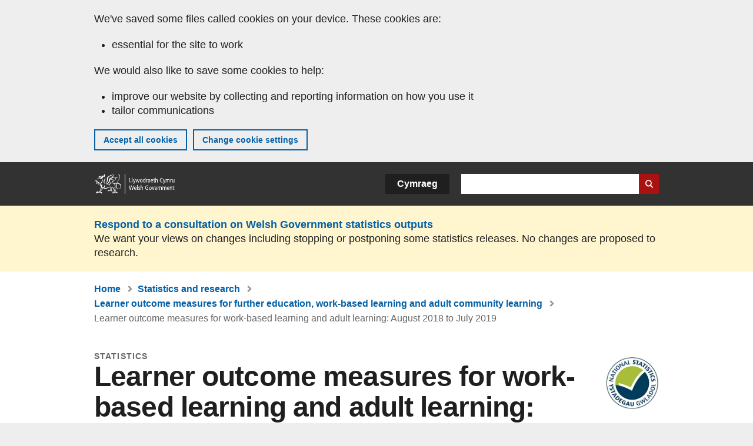

--- FILE ---
content_type: text/html; charset=UTF-8
request_url: https://www.gov.wales/learner-outcome-measures-work-based-learning-and-adult-learning-august-2018-july-2019
body_size: 9449
content:

<!DOCTYPE html>
<html lang="en" dir="ltr" prefix="og: https://ogp.me/ns#">
  <head>
          <meta charset="utf-8" />
<script>(function(w,d,s,l,i){w[l]=w[l]||[];w[l].push({'gtm.start':
         new Date().getTime(),event:'gtm.js'});var f=d.getElementsByTagName(s)[0],
         j=d.createElement(s),dl=l!='dataLayer'?'&amp;l='+l:'';j.async=true;j.src=
         'https://www.googletagmanager.com/gtm.js?id='+i+dl;f.parentNode.insertBefore(j,f);
         })(window,document,'script','dataLayer','GTM-MBLNKRW');</script>
<script type="text/javascript" id="govwales_gtm_helper">var org_nids = ["54292"]</script>
<meta name="description" content="Learner outcomes data by level of study, type of learning aim, sector/subject area and learner characteristics for August 2018 to July 2019." />
<meta property="og:site_name" content="GOV.WALES" />
<meta property="og:type" content="website" />
<meta property="og:url" content="https://www.gov.wales/learner-outcome-measures-work-based-learning-and-adult-learning-august-2018-july-2019" />
<meta property="og:image" content="https://www.gov.wales//themes/custom/govwales/images/content/og-global-1200.png" />
<meta name="twitter:card" content="summary" />
<meta name="twitter:description" content="Learner outcomes data by level of study, type of learning aim, sector/subject area and learner characteristics for August 2018 to July 2019." />
<meta name="twitter:title" content="Learner outcome measures for work-based learning and adult learning: August 2018 to July 2019 | GOV.WALES" />
<meta name="twitter:image" content="https://www.gov.wales//themes/custom/govwales/images/content/og-global-120.png" />
<meta name="baggage" content="sentry-trace_id=96ecdd2786cd4a6788f06af21847c33e,sentry-sample_rand=0.720171,sentry-public_key=00113d51a9464a1cb95a4ce91eeab326,sentry-org_id=448768,sentry-environment=production" />
<meta name="sentry-trace" content="96ecdd2786cd4a6788f06af21847c33e-803cb56c1d834778" />
<meta name="Generator" content="Drupal 11 (https://www.drupal.org)" />
<meta name="MobileOptimized" content="width" />
<meta name="HandheldFriendly" content="true" />
<meta name="viewport" content="width=device-width, initial-scale=1.0" />
<meta name="facebook-domain-verification" content="l48d96ofv81rzfrotwtk2ffi6ue56v" />
<link rel="alternate" hreflang="en" href="https://www.gov.wales/learner-outcome-measures-work-based-learning-and-adult-learning-august-2018-july-2019" />
<link rel="alternate" hreflang="cy" href="https://www.llyw.cymru/mesurau-deilliannau-dysgwyr-ar-gyfer-dysgu-seiliedig-ar-waith-dysgu-oedolion-awst-2018-gorffennaf-2019" />
<link rel="canonical" href="https://www.gov.wales/learner-outcome-measures-work-based-learning-and-adult-learning-august-2018-july-2019" />
<link rel="shortlink" href="https://www.gov.wales/node/26802" />

      <link rel="icon" type="image/ico"  href="/favicon.ico" >
      <link rel="shortcut icon" href="/favicon.ico" type="image/x-icon">
      <link rel="apple-touch-icon-precomposed" sizes="180x180" href="/themes/custom/govwales/favicon/apple-touch-icon-180x180-precomposed.png">
      <link rel="apple-touch-icon-precomposed" sizes="152x152" href="/themes/custom/govwales/favicon/apple-touch-icon-152x152-precomposed.png">
      <link rel="apple-touch-icon-precomposed" sizes="144x144" href="/themes/custom/govwales/favicon/apple-touch-icon-144x144-precomposed.png">
      <link rel="apple-touch-icon-precomposed" sizes="120x120" href="/themes/custom/govwales/favicon/apple-touch-icon-120x120-precomposed.png">
      <link rel="apple-touch-icon-precomposed" sizes="114x114" href="/themes/custom/govwales/favicon/apple-touch-icon-114x114-precomposed.png">
      <link rel="apple-touch-icon-precomposed" sizes="76x76" href="/themes/custom/govwales/favicon/apple-touch-icon-76x76-precomposed.png">
      <link rel="apple-touch-icon-precomposed" sizes="72x72" href="/themes/custom/govwales/favicon/apple-touch-icon-72x72-precomposed.png">
      <link rel="apple-touch-icon-precomposed" href="/themes/custom/govwales/favicon/apple-touch-icon-precomposed.png">
      <link rel="icon" sizes="192x192" href="/themes/custom/govwales/favicon/touch-icon-192.png">
      <link rel="icon" sizes="32x32" href="/themes/custom/govwales/favicon/favicon-32.png">
      <link rel="icon" sizes="48x48" href="/themes/custom/govwales/favicon/favicon-48.png">
      <meta name="msapplication-TileColor" content="#b60404">
      <meta name="msapplication-TileImage" content="/themes/custom/govwales/favicon/ms-icon-144x144.png">
      <title>Learner outcome measures for work-based learning and adult learning: August 2018 to July 2019 | GOV.WALES</title>
      <link rel="stylesheet" media="all" href="/sites/default/files/css/css_mYlVwSQEEu50c3R1V1YQNSO-gvtQiuOy4bCnTTYs1kE.css?delta=0&amp;language=en&amp;theme=govwales&amp;include=eJxFjlEOgzAMQy9E6ZFQWrJSKZAqTjdx--Vn4_fZ8nNV47zbHCRrdz6TdPjS9P0hYeQmWkgq8CA4eXR6TcbCBP5HG2Jhq3q9esuuKoUswe-IlkFGzWgc-Nkess5rzBLig_cFN-JGLjH8BdH1PYw" />
<link rel="stylesheet" media="all" href="/sites/default/files/css/css_lVgPM_75xBvRjHcFbc3kDFxdwzQelG1g_3FQxl9OFBE.css?delta=1&amp;language=en&amp;theme=govwales&amp;include=eJxFjlEOgzAMQy9E6ZFQWrJSKZAqTjdx--Vn4_fZ8nNV47zbHCRrdz6TdPjS9P0hYeQmWkgq8CA4eXR6TcbCBP5HG2Jhq3q9esuuKoUswe-IlkFGzWgc-Nkess5rzBLig_cFN-JGLjH8BdH1PYw" />

      
      </head>
    <body class="path-node page-node-type-stats-release lang-en">
          <script>document.body.className = ((document.body.className) ? document.body.className + ' js' : 'js');</script>
            <div class="skip-to-main" id="skip-to-main">
      <a href="#wg_main" class="visually-hidden focusable">
        Skip to main content
      </a>
    </div>
    <noscript><iframe id="gtm-iframe" title="gtm-iframe" src="https://www.googletagmanager.com/ns.html?id=GTM-MBLNKRW" height="0" width="0" style="display:none!important;visibility:hidden"></iframe></noscript>
      <div class="dialog-off-canvas-main-canvas" data-off-canvas-main-canvas>
    

  <div id="brig-top" >

      
<div role="banner" id="wg_cookie" class="wg_cookie" aria-label="Cookies on GOV.WALES">
    <div>
    <div id="block-govwalessharedcookiecontrolblock">
  
    
      
<div id="govwales-shared-cookie-message-container">
  <div id="govwales-shared-cookie-message"  class="container-fluid">
    <p id="cookiesMessageNoJs" class="cookies-banner__description">GOV.WALES uses cookies which are essential for the site to work. Non-essential cookies are also used to tailor and improve services. By continuing to use this site, you agree to our use of cookies.</p>
    <a id="cookieOptions" class="cookies-banner__link" href="/help/cookies">About cookies</a>
  </div>
</div>

  </div>

  </div>

</div>
  
  <header id="wg_header" class="wg_header">
        <div class="header" id="header">
    <div class="gw-container">
      <div class="gw-row">
        <div class="gw-col-xs-12">
          <div id="block-govwales-branding">
  
    
      <a href="https://www.gov.wales/" title="Welsh Government" class="header__logo" id="logo"><span class="visually-hidden">Home</span></a><span class="print header__logo_print"><img src="/themes/custom/govwales/images/print/logo.png" alt="Welsh Government"></span>
</div>
<div class="language-switcher-language-url" id="block-govwales-languageswitcher" role="navigation" aria-label="Language">
      <ul class="links"><li data-drupal-language="en" data-drupal-link-system-path="node/26802" class="en is-active" aria-current="page"><a href="/learner-outcome-measures-work-based-learning-and-adult-learning-august-2018-july-2019" class="language-link is-active" lang="en" role="button" hreflang="en" data-drupal-link-system-path="node/26802">English</a></li><li data-drupal-language="cy" data-drupal-link-system-path="node/26802" class="cy"><a href="https://www.llyw.cymru/mesurau-deilliannau-dysgwyr-ar-gyfer-dysgu-seiliedig-ar-waith-dysgu-oedolion-awst-2018-gorffennaf-2019" class="language-link" lang="cy" role="button" hreflang="cy" data-drupal-link-system-path="node/26802">Cymraeg</a></li></ul>
  </div>

          <div class="views-exposed-form components__form" data-drupal-selector="views-exposed-form-global-keyword-search-search-page" id="block-exposedformglobal-keyword-searchsearch-page" role="search" aria-label="Search GOV.WALES">
            <form action=/search method="get" id="views-exposed-form-global-keyword-search-search-page" accept-charset="UTF-8">
              <div class="js-form-item form-item js-form-type-textfield form-item-globalkeywords js-form-item-globalkeywords">
                <label for="edit-globalkeywords">Search</label>
                <input data-drupal-selector="edit-globalkeywords" type="text" id="edit-globalkeywords" name="globalkeywords" size="30" maxlength="128" class="form-text" />
              </div>
              <div class="form-actions js-form-wrapper form-wrapper">
                <input data-drupal-selector="edit-submit-global-keyword-search" type="submit" id="edit-submit-global-keyword-search" value="Search website" class="button js-form-submit form-submit" />
              </div>
            </form>
          </div>
        </div>
      </div>
    </div>
  </div>

  </header>

        <div class="region__global-cta">
    <div id="block-ci-feedback-stats-nodes">
  
    
      
<div class="feedback-banner" role="banner">
  <div class="gw-container">
    <div class="gw-row">
      <div class="gw-col-xs-12">
        <p><a href="https://www.gov.wales/proposed-changes-welsh-government-statistics-outputs?url=https%3A//www.gov.wales/learner-outcome-measures-work-based-learning-and-adult-learning-august-2018-july-2019">Respond to a consultation on Welsh Government statistics outputs</a></p>
        <p>We want your views on changes including stopping or postponing some statistics releases. No changes are proposed to research.</p>
      </div>
    </div>
  </div>
</div>

  </div>

  </div>

  
  <main id="wg_main" class="wg_main">
    <div id="main__body" class="main__body">


        <div class="pre-content">
    <div id="block-breadcrumbs">
  
    
      
<nav class="breadcrumb gw-container" aria-label="Breadcrumb links">
  <p class="visually-hidden">You are here:</p>
  <ul>
                                                      <li class="first">
                  <a href="/">Home</a>
              </li>
                                        <li>
                  <a href="/statistics-and-research">Statistics and research</a>
              </li>
                                                      <li class="parent">
                  <a href="/learner-outcome-measures-further-education-work-based-learning-and-adult-community-learning">Learner outcome measures for further education, work-based learning and adult community learning</a>
              </li>
                                                      <li class="last">
                  Learner outcome measures for work-based learning and adult learning: August 2018 to July 2019
              </li>
      </ul>
</nav>
<div id="content"></div>

  </div>
<div data-drupal-messages-fallback class="hidden"></div>

  </div>

  



  
  

  

  
      <div class="region-content">
      <div id="block-logoblock">
  
    
      
  </div>
<div id="block-govwales-content">
  
    
      

                                                                                
<article>
      
    
    
  
      <header class="page-header page-header--no-border gw-container">
      <div class="gw-row">
        <div class="gw-col-xs-12">
                      <div class="page-header__branded-container">
                    <div>
                          <div class="page-header__type">
                Statistics
              </div>
                        <h1 class="page-header__title page-header__title--has-type"><span><span>Learner outcome measures for work-based learning and adult learning: August 2018 to July 2019</span></span>
</h1>
          </div>
                        <div class="page-header__brand">
                                <img src="/sites/default/files/stats-branding-logos/NS-brand.jpg" alt="National Statistics" />
                              </div>
            </div>
                  </div>
      </div>
    </header>
  
  <section class="page-content mb-40">
                
<div id="hero-block" class="gov">
  <div class="gw-container">
    <div class="gw-row">
      <div class="gw-col-xs-12 gw-col-md-8">
        <div class="hero-block__summary">
          
            <div><p>Learner outcomes data by level of study, type of learning aim, sector/subject area and learner characteristics for August 2018 to July 2019.</p>
</div>
      
        </div>
      </div>
              <div class="gw-col-xs-12 gw-col-md-4">
          <div class="header-meta">
            <div class="gw-row provided-by">
              <div class="gw-col-xs-5 label">Organisation:</div>
              <div class="gw-col-xs-7 item"><a href="/medr-commission-tertiary-education-and-research">Medr (Commission for Tertiary Education and Research)</a></div>
            </div>
          </div>
        </div>
          </div>
  </div>
</div>
    
          <div id="release-status" class="release-status release-status--warning" role="banner">
        <div class="gw-container">
          <div class="gw-row">
            <div class="gw-col-xs-12 gw-col-md-8">
              <div class="release-status__alert">
                <h2>
                                      <span>This is not the latest release in the series: </span><a href="/learner-outcome-measures-further-education-work-based-learning-and-adult-community-learning" class="series-link">Learner outcome measures for further education, work-based learning and adult community learning</a>
                                  </h2>
              </div>
            </div>
            <div class="gw-col-xs-12 gw-col-md-4">
              <div class="release-status__background-items">
                                                      <div class="label">Series information:</div>
                    <div class="item">
                      <a href="/learner-outcome-measures-further-education-work-based-learning-and-adult-community-learning">All releases</a>
                    </div>
                                                </div>
            </div>
          </div>
        </div>
      </div>
    
          <div class="gw-container">
        <div id="page-content--meta" class="page-content__meta gw-col-xs-12" role="banner">
          <div class="gw-row">
            
  <div class="meta__details meta__period-covered">
    <div class="label">Period covered:</div>
    <div class="item">
            <div>August 2018 to July 2019</div>
      </div>
  </div>
  <div class="meta__details meta__released">
    <div class="label">Released:</div>
    <div class="item">
            <div><time datetime="2020-02-19T09:30:00Z">19 February 2020</time>
</div>
      </div>
  </div>
<div class="meta__details meta__update_history">
  <div class="label">Last updated:</div>
  <div class="item">
          <a id="updateHistoryScrollTo" href="#updateHistoryToggle" class="scroll-to">
  <span><time datetime="2020-04-03T08:30:00Z">3 April 2020</time>
</span>
 - View all <span class="visually-hidden">updates</span></a>
      </div>
</div>
    <div class="meta__details meta__latest-release">
    <div class="label">Latest release:</div>
    <div class="item"><a href="/learner-outcome-measures-apprenticeships-and-adult-community-learning-august-2023-july-2024">12 March 2025</a></div>
  </div>
          </div>
        </div>
      </div>
    
          <div class="gw-container">
        <div class="gw-row">
          <div class="page-content__release gw-col-xs-12 gw-col-md-8">
                          <div id="release--paragraphs" class="release__paragraphs">
                                                                                                                                                                                                                                                                                                                                                                                                                                                                                                                    <div class="paragraph paragraph--type--content paragraph--view-mode--default">
          
            <div><h2>Learner outcome measures for work-based learning (WBL)</h2>

<ul>
	<li>The overall apprenticeship framework success rate was 80.9%, a decrease of 0.6 of a percentage point from 2017/18.</li>
	<li>75% of learners who left Traineeship programmes in 2018/19 progressed to employment (including self-employment or voluntary work) or learning at a higher level.</li>
</ul>

<h2>Learner outcome measures for adult learning (AL)</h2>

<ul>
	<li>The overall learning activity success rate for AL was 90%(r), down 0.8 of a percentage point from 2017/18.</li>
	<li>The AL activity completion and success rates were 96% and 90%(r), respectively, in 2018/19.</li>
</ul>

<p>(r) Revised on 03 April 2020</p>

<h2>Learner outcome reports</h2>

<p>Learner outcomes reports are summaries of the learner success rates achieved by each provider in Wales. The reports show colour-coded information on success rates (the percentage of all qualifications that are achieved by learners) and learner progressions into employment or further learning (for WBL providers).</p>

<p>We publish these reports annually to inform learners, employers, parents and the general public about the outcomes of provision funded by the Welsh Government.</p>

<h2>Revision note</h2>

<p>115 completed adult learning activities provided directly by Wrexham were omitted from the first version of this publication available between 27th February 2020 and 3rd April 2020. The figures, charts and StatsWales tables have since been corrected and marked with an (r). The revision affected the overall Adult Learning success rate, which is now rounded up to 90% instead of down to 89%. However, the success rate rounded to 1 decimal place is still 89.5%.</p>

<p>In earlier versions of this report, the deprivation measures were incorrectly described as based on the main index of the Welsh Index of Multiple Deprivation (WIMD). The deprivation measures are actually from the income domain of WIMD.</p>

<p>Please contact us using the details below if you would like figures based on the main WIMD index.</p>

<h2>Note</h2>

<p>Previous versions of this report had information on learner outcomes in Further Education. This has been discontinued as the statistics have been replaced by the consistent performance measures for post-16 learning.</p></div>
      
      </div>

                                                                                                                                                                    </div>
                        
                          <div id="release--reports" class="documents release__reports">
                <h2 class="documents__title">Reports</h2>
                
      <div>
              <div>  <div class="paragraph paragraph--type--stats-documents paragraph--view-mode--default">
          
      <div>
              <div>


<div class="document--accessible document">
  

  <a href="https://www.gov.wales/sites/default/files/statistics-and-research/2021-11/learner-outcome-measures-for-work-based-learning-and-adult-learning-august-2018-to-july-2019-revised.pdf">
          <div class="document__thumbnail">
        
            <div>  <img loading="lazy" src="/sites/default/files/styles/file_thumb/public/statistics-and-research-thumbs/Learner_outcome_measures_for_work-based_learning_and_adult_learning__August_2018_to_July_2019__Revised_.jpg?itok=PjLvW-Rr" width="160" height="230" alt="" />


</div>
      
      </div>
    
    <div class="document__details">
      <h3 class="document__title">
        
  <span>Learner outcome measures for work-based learning and adult learning, August 2018 to July 2019 (Revised)</span>

        <span class="vo_hidden">,
                    file type: PDF, file size: 881 KB        </span>
      </h3>
    </div>
  </a>
  <div class="document__details">
    <div class="document__type document__type--pdf">PDF</div>
        <div class="document__size">
            <div>881 KB</div>
      </div>
    <div class="document__request">
      If you need a more accessible version of this document please email <a href="mailto:digital@gov.wales?subject=Request%20for%20%27Learner%20outcome%20measures%20for%20work-based%20learning%20and%20adult%20learning%2C%20August%202018%20to%20July%202019%20%28Revised%29%27%20in%20an%20alternative%20format&amp;body=Details%20of%20document%20required%3A%0A%0A%20%20Title%3A%20Learner%20outcome%20measures%20for%20work-based%20learning%20and%20adult%20learning%3A%20August%202018%20to%20July%202019%0A%20%20Page%3A%20https%3A//www.gov.wales/learner-outcome-measures-work-based-learning-and-adult-learning-august-2018-july-2019%0A%0ARequired%20document%20details%3A%0A%20%20Title%3A%20Learner%20outcome%20measures%20for%20work-based%20learning%20and%20adult%20learning%2C%20August%202018%20to%20July%202019%20%28Revised%29%0A%20%20Original%20format%3A%20pdf%0A%20%20Unique%20reference%3A%20Node%20ID%2026802%0A%0APlease%20tell%20us%3A%0A%20%201.%20What%20makes%20this%20format%20unsuitable%20for%20you%3F%0A%20%202.%20What%20format%20would%20you%20prefer%3F">digital@gov.wales</a>. Please tell us the format you need. If you use assistive technology please tell us what this is.    </div>
  </div>
</div>
</div>
          </div>
  
      </div>
</div>
          </div>
  
              </div>
                                      
              <div id="release--data" class="accordion accordion--plus-minus">
                <div class="accordion__item">
                  <h2 class="accordion__title accordion__title--large">Data</h2>
                  <p class="accordion__description">Datasets and interactive tools</p>
                  <div class="accordion__content">
                    
      <div>
              <div>  <div class="paragraph paragraph--type--stats-documents paragraph--view-mode--default">
          
      <div>
              <div>


<div class="document--accessible document">
  

  <a href="https://www.gov.wales/sites/default/files/statistics-and-research/2020-02/learner-outcomes-reports-for-work-based-learning-august-2018-july-2019-149.xlsx">
          <div class="document__thumbnail">
        
            <div>  <img loading="lazy" src="/sites/default/files/styles/file_thumb/public/statistics-and-research-thumbs/2020-02/Capture_1.PNG?itok=tvi3dPZK" width="160" height="230" alt="" />


</div>
      
      </div>
    
    <div class="document__details">
      <h3 class="document__title">
        
  <span>Learner outcomes reports for work based learning, August 2018 to July 2019</span>

        <span class="vo_hidden">,
                    file type: XLSX, file size: 249 KB        </span>
      </h3>
    </div>
  </a>
  <div class="document__details">
    <div class="document__type document__type--xlsx">XLSX</div>
        <div class="document__size">
            <div>249 KB</div>
      </div>
    <div class="document__request">
      If you need a more accessible version of this document please email <a href="mailto:digital@gov.wales?subject=Request%20for%20%27Learner%20outcomes%20reports%20for%20work%20based%20learning%2C%20August%202018%20to%20July%202019%27%20in%20an%20alternative%20format&amp;body=Details%20of%20document%20required%3A%0A%0A%20%20Title%3A%20Learner%20outcome%20measures%20for%20work-based%20learning%20and%20adult%20learning%3A%20August%202018%20to%20July%202019%0A%20%20Page%3A%20https%3A//www.gov.wales/learner-outcome-measures-work-based-learning-and-adult-learning-august-2018-july-2019%0A%0ARequired%20document%20details%3A%0A%20%20Title%3A%20Learner%20outcomes%20reports%20for%20work%20based%20learning%2C%20August%202018%20to%20July%202019%0A%20%20Original%20format%3A%20xlsx%0A%20%20Unique%20reference%3A%20Node%20ID%2026802%0A%0APlease%20tell%20us%3A%0A%20%201.%20What%20makes%20this%20format%20unsuitable%20for%20you%3F%0A%20%202.%20What%20format%20would%20you%20prefer%3F">digital@gov.wales</a>. Please tell us the format you need. If you use assistive technology please tell us what this is.    </div>
  </div>
</div>
</div>
              <div>


<div class="document--accessible document">
  

  <a href="https://www.gov.wales/sites/default/files/statistics-and-research/2020-02/learner-outcomes-reports-for-adult-learning-partnerships-august-2018-july-2019-133.xlsx">
          <div class="document__thumbnail">
        
            <div>  <img loading="lazy" src="/sites/default/files/styles/file_thumb/public/statistics-and-research-thumbs/2020-02/Capture_2.PNG?itok=-WjfBkF2" width="160" height="230" alt="" />


</div>
      
      </div>
    
    <div class="document__details">
      <h3 class="document__title">
        
  <span>Learner outcomes reports for adult learning partnerships, August 2018 to July 2019</span>

        <span class="vo_hidden">,
                    file type: XLSX, file size: 211 KB        </span>
      </h3>
    </div>
  </a>
  <div class="document__details">
    <div class="document__type document__type--xlsx">XLSX</div>
        <div class="document__size">
            <div>211 KB</div>
      </div>
    <div class="document__request">
      If you need a more accessible version of this document please email <a href="mailto:digital@gov.wales?subject=Request%20for%20%27Learner%20outcomes%20reports%20for%20adult%20learning%20partnerships%2C%20August%202018%20to%20July%202019%27%20in%20an%20alternative%20format&amp;body=Details%20of%20document%20required%3A%0A%0A%20%20Title%3A%20Learner%20outcome%20measures%20for%20work-based%20learning%20and%20adult%20learning%3A%20August%202018%20to%20July%202019%0A%20%20Page%3A%20https%3A//www.gov.wales/learner-outcome-measures-work-based-learning-and-adult-learning-august-2018-july-2019%0A%0ARequired%20document%20details%3A%0A%20%20Title%3A%20Learner%20outcomes%20reports%20for%20adult%20learning%20partnerships%2C%20August%202018%20to%20July%202019%0A%20%20Original%20format%3A%20xlsx%0A%20%20Unique%20reference%3A%20Node%20ID%2026802%0A%0APlease%20tell%20us%3A%0A%20%201.%20What%20makes%20this%20format%20unsuitable%20for%20you%3F%0A%20%202.%20What%20format%20would%20you%20prefer%3F">digital@gov.wales</a>. Please tell us the format you need. If you use assistive technology please tell us what this is.    </div>
  </div>
</div>
</div>
          </div>
  
      </div>
</div>
              <div>
  <div class="paragraph paragraph--type--external-link paragraph--view-mode--default">
      <a href="https://statswales.gov.wales/Catalogue/Education-and-Skills/Post-16-Education-and-Training/Further-Education-and-Work-Based-Learning/Outcomes/Adult-Learning">
        <span class="icon-left"></span>
        <span class="link-text">Adult learning</span>
        <span class="icon-right"></span>
        <span class="link-description">StatsWales website</span>
      </a>
  </div>
</div>
              <div>
  <div class="paragraph paragraph--type--external-link paragraph--view-mode--default">
      <a href="https://statswales.gov.wales/Catalogue/Education-and-Skills/Post-16-Education-and-Training/Further-Education-and-Work-Based-Learning/Outcomes/Work-Based-Learning">
        <span class="icon-left"></span>
        <span class="link-text">Work-based learning</span>
        <span class="icon-right"></span>
        <span class="link-description">StatsWales website</span>
      </a>
  </div>
</div>
          </div>
  
                  </div>
                </div>
              </div>
                                      <div id="release--contact" class="release__contact">
                <h2 id="contact--block">Contact</h2>
                                                                                                                                                                                                                                                                                                                                                                                                                                                                                                                                                                                                                        <div class="paragraph paragraph--type--content-address paragraph--view-mode--default">
          
<div class="address__title">
      <h3>Thomas Lines</h3>
  </div>
<div class="address__tel">
      <p><strong>Telephone:</strong> <a href="tel:03000259895">0300 025 9895</a></p>
  </div>
<div class="address__email">
      <p><strong>Email:</strong> <a href="mailto:post16ed.stats@gov.wales">post16ed.stats@gov.wales</a></p>
  </div>

              <div class="address__correspondence">
          <p><span lang="cy">Rydym yn croesawu galwadau a gohebiaeth yn Gymraeg</span> / We welcome calls and correspondence in Welsh.</p>
        </div>
            
      </div>

                                                                          <div class="paragraph paragraph--type--content-address paragraph--view-mode--default">
          
<div class="address__title">
      <h3>Media</h3>
  </div>
<div class="address__tel">
      <p><strong>Telephone:</strong> <a href="tel:03000258099">0300 025 8099</a></p>
  </div>

              <div class="address__correspondence">
          <p><span lang="cy">Rydym yn croesawu galwadau yn Gymraeg</span> / We welcome calls in Welsh.</p>
        </div>
            
      </div>

                                                                                                                    </div>
                      </div>
          <div class="page-content__aside-list gw-col-xs-12 gw-col-md-4">
            
<nav id="aside-list" class="aside-list">
        <div id="aside-list--series" class="aside-list__group aside-list__group--no-ul">
      <h3 class="aside-list__title">Series</h3>
      <a href="/learner-outcome-measures-further-education-work-based-learning-and-adult-community-learning">Learner outcome measures for further education, work-based learning and adult community learning</a>
    </div>
          <div id="aside-list--internal-links" class="aside-list__group aside-list__group--internal">
    <h3 class="aside-list__title">Related</h3>
    <ul><li><a href="/statistics-and-research">Statistics and research</a><ul><li><a href="/further-education-work-based-learning-and-community-learning">Further education, work-based learning and community learning</a></li><li><a href="/consistent-performance-measures-post-16-learning-achievement">Consistent performance measures for post-16 learning (achievement)</a></li><li><a href="/consistent-performance-measures-post-16-learning-learner-destinations-august-2015-july-2016">Consistent performance measures for post-16 learning (learner destinations): August 2015 to July 2016</a></li></ul></li></ul>
  </div>
    </nav>
          </div>
        </div>
      </div>
    
          <div class="gw-container">
        <div class="gw-row">
          <div class="gw-col-xs-12 gw-col-md-8">
            
<div class="footer-meta">
  <div class="footer-meta__basic">
    <div class="gw-row">
      <div class="gw-col-xs-12 gw-col-md-6">
                  <h3 class="footer__fp">Released</h3>
          
            <div><time datetime="2020-02-19T09:30:00Z">19 February 2020</time>
</div>
      
                <h3 class="footer__fp">Last updated</h3>
        <span>
  <span><time datetime="2020-04-03T08:30:00Z">3 April 2020</time>
</span>
</span>
                  


<div >
  <div class="accordion accordion--basic">
    <div id="updateHistoryToggle" class="accordion__item">
      <p class="accordion__title accordion__title--no-icon">View update history</p>
      <div id="updateHistoryContent" class="accordion__content">
        <h3 class="footer__fp">Update history</h3>
                  <div>  <div class="mb-20 paragraph paragraph--type--update-history paragraph--view-mode--default">
      
            <div><time datetime="2020-04-03T12:00:00Z">3 April 2020</time>
</div>
      
  
            <div>Revisions to headline, report and StatsWales</div>
      
  </div>
</div>
              </div>
    </div>
  </div>
</div>

              </div>
              <div class="gw-col-xs-12 gw-col-md-6">
                      <h3 class="footer__fp">Series</h3>
            <a href="/learner-outcome-measures-further-education-work-based-learning-and-adult-community-learning">Learner outcome measures for further education, work-based learning and adult community learning</a>
                                          <h3 class="footer__fp">Organisation</h3>
            <a href="/medr-commission-tertiary-education-and-research">Medr (Commission for Tertiary Education and Research)</a>
                  </div>
          </div>
  </div>
</div>
          </div>
        </div>
      </div>
      </section>
</article>

  </div>

  </div>


  
  

  

  


    </div>
  </main>

        <div class="pre_sharebar" id="presharebar">
    <div class="pre_sharebar__components gw-container">
      
    </div>
  </div>

  
      <div role="banner" id="wg_pagefeedback" class="wg_pagefeedback" aria-label="Report anything wrong with this page">
        <div>
    <div id="block-pagefeedbackblock">
  
    
      <div  class="gw-container">
  <a href="mailto:digital@gov.wales?url=https%3A//www.gov.wales/learner-outcome-measures-work-based-learning-and-adult-learning-august-2018-july-2019&amp;subject=Report%20on%20/learner-outcome-measures-work-based-learning-and-adult-learning-august-2018-july-2019&amp;body=Page%20URL%3A%20https%3A//www.gov.wales/learner-outcome-measures-work-based-learning-and-adult-learning-august-2018-july-2019%0APage%20Title%3A%20Learner%20outcome%20measures%20for%20work-based%20learning%20and%20adult%20learning%3A%20August%202018%20to%20July%202019%0AYour%20report%3A%0A" id="page-feedback-link">Report anything wrong with this page</a>
</div>

  </div>

  </div>

    </div>
  
      
<div class="sharebar" id="sharebar" role="complementary" aria-label="Share this page">
  <div class="sharebar__components gw-container">
        <div class="main__sharebar">
      <div  class="block-share">
      <h2>Share this page</h2>
    <ul class="block-share-list active" id="sharePageLinks">
          <li><a href="https://x.com/intent/tweet?url=https%3A//www.gov.wales/learner-outcome-measures-work-based-learning-and-adult-learning-august-2018-july-2019" class="twitter"><span class="vo_hidden">Share this page via </span>X</a></li>
          <li><a href="https://www.facebook.com/sharer/sharer.php?u=https%3A//www.gov.wales/learner-outcome-measures-work-based-learning-and-adult-learning-august-2018-july-2019" class="facebook"><span class="vo_hidden">Share this page via </span>Facebook</a></li>
          <li><a href="mailto:?body=https%3A//www.gov.wales/learner-outcome-measures-work-based-learning-and-adult-learning-august-2018-july-2019&amp;subject=Shared%20from%20gov.wales" class="email"><span class="vo_hidden">Share this page via </span>Email</a></li>
      </ul>
  </div>

    <div id="sharebar__backtotop" class="btn--outlined btn--arrow-up">
    <a role="button" href="#brig-top">Back to top</a>
  </div>
</div>

    </div>
</div>

  
      
  <footer class="footer" id="footer">
    <div class="footer__components gw-container">
            <nav  id="block-footer" aria-label="Footer links">
  
  

        
              <ul class="menu clearfix">
              <li class="menu__item">
        <a href="/contact-us" aria-label="Contact us, Welsh Government and our main services" data-drupal-link-system-path="node/19808">Contact us</a>
              </li>
          <li class="menu__item">
        <a href="/accessibility-statement-govwales" aria-label="Accessibility statement for GOV.WALES" data-drupal-link-system-path="node/17">Accessibility</a>
              </li>
          <li class="menu__item">
        <a href="/copyright-statement" aria-label="Copyright statement for GOV.WALES" data-drupal-link-system-path="node/15">Copyright statement</a>
              </li>
          <li class="menu__item">
        <a href="/help/cookies" aria-label="Cookies on GOV.WALES" data-drupal-link-system-path="help/cookies">Cookies</a>
              </li>
          <li class="menu__item">
        <a href="/website-privacy-policy" aria-label="Website privacy notice" data-drupal-link-system-path="node/16">Privacy</a>
              </li>
          <li class="menu__item">
        <a href="/terms-and-conditions" aria-label="Terms and conditions for GOV.WALES" data-drupal-link-system-path="node/19">Terms and conditions</a>
              </li>
          <li class="menu__item">
        <a href="/welsh-government-modern-slavery-statement" aria-label="Welsh Government Modern Slavery Statement" data-drupal-link-system-path="node/56662">Modern slavery statement</a>
              </li>
          <li class="menu__item">
        <a href="/alternative-languages" aria-label="Alternative languages on GOV.WALES" data-drupal-link-system-path="node/34131">Alternative languages</a>
              </li>
        </ul>
  


  </nav>

        </div>
    <div class="footer_logo gw-container" id="footer_logo">
      <a href="https://www.gov.wales/" class="footer__logo" id="footerlogo"><span class="visually-hidden">Home</span></a>
    </div>
  </footer>



  
  </div>

  </div>

    
          <script type="application/json" data-drupal-selector="drupal-settings-json">{"path":{"baseUrl":"\/","pathPrefix":"","currentPath":"node\/26802","currentPathIsAdmin":false,"isFront":false,"currentLanguage":"en"},"pluralDelimiter":"\u0003","suppressDeprecationErrors":true,"cookieControl":{"apiKey":"f8563f4f829c21ec822867d963b5ca91d31d6df7","necessaryCookies":["CookieControl","cookie_message"],"settingsCookies":["WG-path*","Drupal.*","pa*","History.store","remember_checked_on","boxNum*","WG-global*"],"usageCookies":["JSESSIONID","_ga*","_gid*","_gat*","__cfduid*","IDSYNC","fm-websync-*"],"communicationsCookies":["auth_token","csrf_same_site*","dnt","eu_cn","guest_id","kdt","lang","muc","remember_checked_on","rweb_optin","tfw_exp","twid","vwo*","fb*","gcl*","cb*","d_id","ei_client_id","europe","ga_*","tbp-*","trd_*","tuuid*","ufc*","OptanonConsentnt","__utmzzses","_mkto_trk","vis_opt*","KRTBCOOKIE_10","PUBMDCID","PugT","__adroll*","_ar*","__consent","adrl","c","cookieJartestCookie","i","obuid","t_gid","tluid","APID*","B","CM*","syndication_guest_id","personalization_id","APISID","CONSENT","HSID","NID","c_user","datr","fr","sb","spin","xs","anj","uuid*","AID","ANID","SID","_twitter*","ads_prefs","GPS","PREF","IDE","VISITOR_INFO1_LIVE","YSC"],"cookiesLink":"https:\/\/www.gov.wales\/help\/cookies","siteName":"GOV.WALES","settingsAcceptanceMessage":"Government services may set additional cookies and, if so, will have their own cookie policy and banner.","bannerAcceptanceMessage":"Government services may set additional cookies and, if so, will have their own cookie policy and banner. You can \u003Ca href=\u0022https:\/\/www.gov.wales\/help\/cookies\u0022\u003Echange your cookie settings\u003C\/a\u003E at any time.","privacyPolicy":"\/details-about-cookies-govwales"},"raven":{"options":{"dsn":"https:\/\/00113d51a9464a1cb95a4ce91eeab326@o448768.ingest.sentry.io\/5430655","environment":"production","sendClientReports":null,"sendDefaultPii":false,"ignoreErrors":["fbq is not defined","Can\u0027t find variable: fbq","Non-Error promise rejection captured","Cannot read properties of undefined (reading \u0027callbacks\u0027)","TypeError deliverError(\u003Canonymous\u003E)","Can\u0027t find variable: _AutofillCallbackHandler"]},"autoSessionTracking":null,"showReportDialog":null,"browserTracingOptions":{"enableInp":null}},"user":{"uid":0,"permissionsHash":"fa1365a66dc5dccc4a7d3f371ec8ad9dc07fd966472390d1b9a83b22f72a3810"}}</script>
<script src="/core/assets/vendor/jquery/jquery.min.js?v=4.0.0-rc.1"></script>
<script src="/sites/default/files/js/js_8JXdhuV6WaaF3fsjVw4O8dytRGfIEn9q9_AytWok3f8.js?scope=footer&amp;delta=1&amp;language=en&amp;theme=govwales&amp;include=eJxlilkKgDAMRC9k6ZEktrFGQyNJVby9orjhz8ybJcm8AKP5lpCjc9MYoaDryIroWqVrTiwNcG93U1sHirGGEEQjSTb_4O8VRAbC3XJRYf-NrzeVo20peYUZc3XoyRvHBkQS"></script>
<script src="/modules/contrib/raven/js/bundle.tracing.min.js?v=10.32.1"></script>
<script src="/sites/default/files/js/js_YzgiGpHMDrTYSiqzcqWdW60d84P9uNbK1HuVZVjCQ1k.js?scope=footer&amp;delta=3&amp;language=en&amp;theme=govwales&amp;include=eJxlilkKgDAMRC9k6ZEktrFGQyNJVby9orjhz8ybJcm8AKP5lpCjc9MYoaDryIroWqVrTiwNcG93U1sHirGGEEQjSTb_4O8VRAbC3XJRYf-NrzeVo20peYUZc3XoyRvHBkQS"></script>

        <div id="detect__breakpoint">
      <div class="breakpoint device-xs"></div>
      <div class="breakpoint device-sm"></div>
      <div class="breakpoint device-md"></div>
      <div class="breakpoint device-lg"></div>
    </div>
  </body>
</html>
